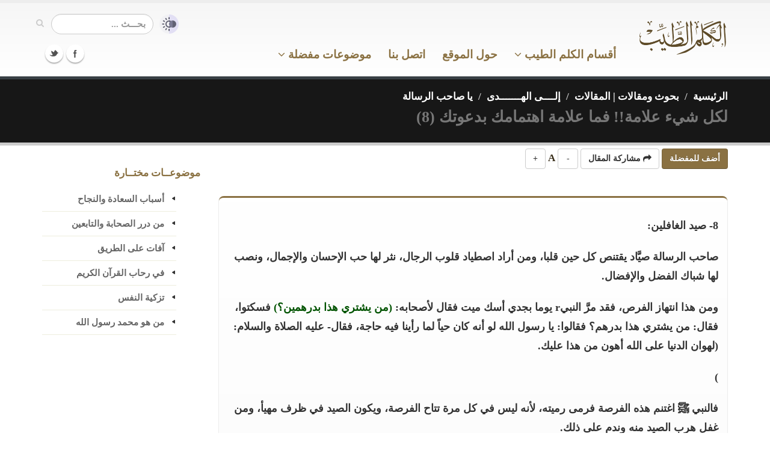

--- FILE ---
content_type: text/html; charset=UTF-8
request_url: https://kalemtayeb.com/safahat/item/60294
body_size: 11191
content:
<!DOCTYPE html>
	<html lang="ar">
	<head>

		<!-- Basic -->
		<meta charset="utf-8">
		<title> لكل شيء علامة!! فما علامة اهتمامك بدعوتك (8) - الكلم الطيب</title>
		<meta name="keywords" content="الكلم الطيب , القرآن الكريم , الحديث الشريف , الأذكار , حكم ومواعظ , أدعية ومناجاة , فضائل الأعمال , تدبر , شرح">
		<meta name="description" content=" لكل شيء علامة!! فما علامة اهتمامك بدعوتك (8)">

		<!-- Mobile Metas -->
		<meta name="viewport" content="width=device-width, initial-scale=1.0">

		<!-- Web Fonts  -->

		<!-- Libs CSS -->
        
		<link rel="stylesheet" href="https://kalemtayeb.com/qawaleb/kalem3/css/bootstrap.css?1">
		<link rel="stylesheet" href="https://kalemtayeb.com/qawaleb/kalem3/css/base.css?2">
		<link rel="stylesheet" href="https://kalemtayeb.com/qawaleb/kalem3/css/custom.css?19">
				<meta name="apple-iphone-app" content="app-id=1039650677">
		<meta name="google-play-app" content="app-id=com.kalemtayeb">		
		<link rel="apple-touch-icon" sizes="180x180" href="https://kalemtayeb.com/logo/apple-icon-180x180.png">
		<link rel="icon" type="image/png" sizes="192x192"  href="https://kalemtayeb.com/logo/android-icon-192x192.png">
		<link rel="icon" type="image/png" sizes="32x32" href="https://kalemtayeb.com/logo/favicon-32x32.png">
		<link rel="icon" type="image/png" sizes="96x96" href="https://kalemtayeb.com/logo/favicon-96x96.png">
		<link rel="icon" type="image/png" sizes="16x16" href="https://kalemtayeb.com/logo/favicon-16x16.png">
		<link rel="image_src" type="image/png" href="https://kalemtayeb.com/logo/android-icon-192x192.png" />


        <style type="text/css">
		body{
			overflow-x:hidden;
		}
        .mega-menu .sub-menu .sub-menu a{
            color: #aaa !important;
        }
		canvas{
			visibility: hidden;
		}
		#captured_img>img{
			width:100%;
			max-width:375px;
			margin:auto;
			display: block;
		}
		#captured_loading>img{
			margin:auto;
			display: block;
		}
		body.night{
			background-color: #000;
			color: #666;
		}
		body.night header{
			background: #000;
			border-color:#000;
			border-bottom-color:#333;
		}
		body.night .home-intro{
			border-top-color: #111;
			border-bottom-color: #111;
		}
		body.night .page-top{
			border-top-color: #111;
			border-bottom-color: #111;

		}
		body.night .featured-box{
			background: #000 !important;
			border-color: #333 !important;
		}
		body.night p{
			color: #aaa;
		}
		body.night a{
			color: #aaa !important;
		}
		body.night .item_nass{
			color: #aaa;
		}
		
		body.night .item_enwan span{
			background: #111 !important;
		}
		body.night .item_ref{
			background: #000 !important;
		}
		body.night .toggle label{
			background: #333;
		}
		body.night .btn-default{
			background: #000;
			border-color: #333;
			color: #aaa;
		}
		body.night .btn-primary{
			background: #2f2614;
			
			color: #aaa;
		}
		
		body.night ul.nav-list.primary > li a{
			border-bottom-color:#333;
		}
		body.night .mega-menu-content{
			background: #000;
		}
		body.night header nav.mega-menu ul.nav-main li.mega-menu-item ul.dropdown-menu{
			background: #111 !important;
		}
		body.night header nav.mega-menu ul.nav-main li.mega-menu-item .mega-menu-sub-title{
			color: #555;
		}
		body.night header nav ul.nav-main ul.dropdown-menu, body.night header nav ul.nav-main li.active a, body.night header nav ul.nav-main li>a:hover, body.night header nav ul.nav-main li.dropdown:hover a{
			background: #211b0f !important;
		}
		
		
		body.night .article p{
			color: #bbb !important;
			font-weight: normall;
		}
		
		body.night span.c1{
			color: #c9acac !important;
		}
		body.night span.c2{
			color: #97b397 !important;
		}
		body.night span.c3{
			color: #b3b384 !important;
		}
		body.night span.c4{
			color: #8c8c8c !important;
		}
		.alert-info{
			background-color: rgb(207, 226, 255);
			border-color: rgb(158, 197, 254);
			color: rgb(5, 44, 101);
		}
		body.night .alert-info{
			background-color: rgb(3, 22, 51);
			border-color: rgb(8, 66, 152);
			color: rgb(110, 168, 254);
		}


		span.c1{
			color:#5f0000 !important;
		}
		span.c2{
			color:#005300 !important;
		}
		span.c3{
			color:#686800 !important;
		}
		span.c4{
			color:#707070 !important;
		}

		div#capture span.c1{
			color:#7e4d4d !important;
		}
		div#capture span.c2{
			color:#005300 !important;
		}
		div#capture span.c3{
			color:#686800 !important;
		}
		div#capture span.c4{
			color:#707070 !important;
		}
        </style>
        <link rel="shortcut icon" href="https://kalemtayeb.com/favicon.ico">
        
        <link rel="manifest" href="https://kalemtayeb.com/manifest.json">

	</head>
	<body>
		<script>
			console.log(localStorage.getItem('night_mode'));
			console.log(window.matchMedia && window.matchMedia('(prefers-color-scheme: dark)').matches);
			// check for night mode
			if(localStorage.getItem('night_mode') == '1'){
				document.body.className += ' night';
			}
			// check for device night mode and night mode is not set in local storage
			if(window.matchMedia && window.matchMedia('(prefers-color-scheme: dark)').matches
				&& localStorage.getItem('night_mode') === null
			){
				document.body.className += ' night';
			}

			
			
			const FONT_SIZE_KEY = 'kalem_font_size';
			const currentSize = localStorage.getItem(FONT_SIZE_KEY);
			if (currentSize) {
				document.body.style.fontSize = currentSize + 'px';
			}

			document.addEventListener('DOMContentLoaded', function() {
				document.querySelectorAll('.font-increase').forEach(function(button) {
					button.addEventListener('click', function() {
						const currentFontSize = parseFloat(window.getComputedStyle(document.body).getPropertyValue('font-size'));
						const newSize = currentFontSize + 1;
						document.body.style.fontSize = newSize + 'px';
						localStorage.setItem(FONT_SIZE_KEY, newSize);
					});
				});

				document.querySelectorAll('.font-decrease').forEach(function(button) {
					button.addEventListener('click', function() {
						const currentFontSize = parseFloat(window.getComputedStyle(document.body).getPropertyValue('font-size'));
						const newSize = currentFontSize - 1;
						document.body.style.fontSize = newSize + 'px';
						localStorage.setItem(FONT_SIZE_KEY, newSize);
					});
				});
			});

		</script>
		<div class="body">
			<header>
				<div class="container">
					<h1 class="logo hidden-sm hidden-xs">
						<a href="https://kalemtayeb.com">
							<img alt="الكلم الطيب" width="150" height="59" data-sticky-width="90" src="https://kalemtayeb.com/qawaleb/kalem3/img/kalem_logo.png">
						</a>
					</h1>

					
					<div class="search pull-left" style="display:flex;align-items:center">
						<a id="switch_modes" href="javascript:;" title="القراءة الليلية"><img src="https://kalemtayeb.com/qawaleb/kalem3/img/modes.png" alt="القراءة الليلية" style="width:32px;margin-left:10px"></a>

						<form id="searchForm" action="https://kalemtayeb.com/search/" method="get">

							<div class="input-group" style="">

								<input type="text" class="form-control search" name="nass" id="q" value="" placeholder="بحـــث ...">
								<span class="input-group-btn">
									<button class="btn btn-default" type="submit" title="بحث"><i class="icon icon-search"></i></button>
								</span>
							</div>
						</form>
					</div>
					<button class="btn btn-responsive-nav btn-inverse" id="resp_bu" data-toggle="collapse" data-target=".nav-main-collapse" title="القائمة الرئيسية">
						<i class="icon icon-bars"></i>
					</button>
					
				</div>
				<div class="navbar-collapse nav-main-collapse collapse">
					<div class="container">
						<div class="social-icons pull-left">
							<ul class="social-icons">
								<li class="facebook"><a href="https://www.facebook.com/kalemtayeb" target="_blank" title="Facebook">Facebook</a></li>
								<li class="twitter"><a href="https://www.twitter.com/kalemtayeb" target="_blank" title="Twitter">Twitter</a></li>
							</ul>
						</div>
						<nav class="nav-main mega-menu" style="padding-right:120px">
							<ul class="nav nav-pills nav-main" id="mainMenu">
								<li class="dropdown">
									<a href="https://kalemtayeb.com" class="hidden-md hidden-lg">
										الصفحة الرئيسية
									</a>
								</li>
									
								<li id="mm_aqsam" class="dropdown mega-menu-item mega-menu-fullwidth">
									<a class="dropdown-toggle" href="#">
										
										أقسام الكلم الطيب
										 <i class="icon icon-angle-down"></i> 

									</a>
									<ul class="dropdown-menu">
										<li>
											<div class="mega-menu-content">
												<div class="row">
                                                    <div class="col-md-3">
														<ul class="sub-menu">
															<li>
                                                                <span class="mega-menu-sub-title">موسوعة الحكم والفوائد</span>
																<ul class="sub-menu">
																	<li><a href="https://kalemtayeb.com/hekam/">حكم ومواعظ وأقوال مأثورة</a></li>
																	<li><a href="https://kalemtayeb.com/hekam/">درر منتقاة من كتب العلماء</a></li>
																	<li><a href="https://kalemtayeb.com/hekam/">أسباب السعادة والنجاح</a></li>
																	<li><a href="https://kalemtayeb.com/hekam/">أقوال أئمة السلف</a></li>
																</ul>
															</li>
														</ul>
													</div>	
													<div class="col-md-3">
														<ul class="sub-menu">
															<li>
																<span class="mega-menu-sub-title">موسوعة الأدعية والأذكار</span>
																<ul class="sub-menu">
																	<li><a href="https://kalemtayeb.com/adeiah/">أدعية قرآنية</a></li>
																	<li><a href="https://kalemtayeb.com/adeiah/">أدعية نبوية</a></li>
																	<li><a href="https://kalemtayeb.com/adeiah/">أدعية مختارة</a></li>
																	<li><a href="https://kalemtayeb.com/azkar/">دليل الأذكار</a></li>
																	<li><a href="https://kalemtayeb.com/safahat/section/50">شرح الأدعية والأذكار</a></li>
																</ul>
															</li>
														</ul>
													</div>
													<div class="col-md-3">
														<ul class="sub-menu">
															<li>
																<span class="mega-menu-sub-title">موسوعة الحديث</span>
																<ul class="sub-menu">
																	<li><a href="https://kalemtayeb.com/ahadeeth/">رياض الصالحين</a></li>
																																		<li><a href="https://kalemtayeb.com/ahadeeth/section/160">وصايا نبوية</a></li>

																	<li><a href="https://kalemtayeb.com/ahadeeth/">صحيح الأحاديث القدسية</a></li>

																	<li><a href="https://kalemtayeb.com/foras/">فرص ذهبية - فضائل الأعمال</a></li>

																</ul>
															</li>
														</ul>
													</div>
                                                    

													<div class="col-md-3">
														<ul class="sub-menu">
															<li>
																<span class="mega-menu-sub-title">موسوعة التربية والتزكية</span>
																<ul class="sub-menu">
																	<li><a href="https://kalemtayeb.com/safahat/section/86">طب القلوب</a></li>
																	<li><a href="https://kalemtayeb.com/safahat/section/106">نسائم إيمانية - وصايا للشباب</a></li>
																	<li><a href="https://kalemtayeb.com/safahat/section/100">زاد المعاد - فقه الدنيا والآخرة</a></li>
																	<li><a href="https://kalemtayeb.com/safahat/section/93">ورثة الفردوس</a></li>
																	<li><a href="https://kalemtayeb.com/safahat/section/102">مكارم الأخلاق</a></li>
																</ul>
															</li>
														</ul>
													</div>
												</div>
												<div class="row">&nbsp;</div>
												<div class="row">
                                                    
													<div class="col-md-3">
														<ul class="sub-menu">
															<li>
																<span class="mega-menu-sub-title">مع اللــه</span>
																<ul class="sub-menu">
																	<li><a href="https://kalemtayeb.com/safahat/section/49">شرح الأسماء الحسنى</a></li>
																	<li><a href="https://kalemtayeb.com/sobol/section/83">معاني الأسماء الحسنى</a></li>
																	<li><a href="https://kalemtayeb.com/safahat/section/100">فقه أسماء الله وصفاته</a></li>
																	<li><a href="https://kalemtayeb.com/safahat/section/96">أصول الوصول إلى الله تعالى</a></li>
																</ul>
															</li>
														</ul>
													</div>                                                    													
                                                    <div class="col-md-3">
														<ul class="sub-menu">
															<li>
																<span class="mega-menu-sub-title">القرآن الكريم</span>
																<ul class="sub-menu">
																	<li><a href="https://kalemtayeb.com/quran/">تدبر القرآن الكريم والعمل به</a></li>

																	<li><a href="https://kalemtayeb.com/quran/section/46">من فضائل القرآن الكريم</a></li>
																	<li><a href="https://kalemtayeb.com/quran/section/47">من فضائل سور القرآن</a></li>
																	<li><a href="https://kalemtayeb.com/safahat/section/64">تأملات وفوائد من كتاب الله</a></li>
																</ul>
															</li>
														</ul>
													</div>


													<div class="col-md-3">
														<ul class="sub-menu">
															<li>
																<span class="mega-menu-sub-title">السير والتراجم</span>
																<ul class="sub-menu">
																	<li><a href="https://kalemtayeb.com/safahat/section/95">الرحمة المهداة - نبينا محمد كأنك تراه</a></li>
																	<li><a href="https://kalemtayeb.com/hekam/section/131">ترتيب أحداث السيرة النبوية</a></li>
																	<li><a href="https://kalemtayeb.com/safahat/sub/3474">صور من حياة الصحابة</a></li>
																	<li><a href="https://kalemtayeb.com/hekam/section/143">حياة السلف بين القول والعمل</a></li>
																</ul>
															</li>
														</ul>
													</div>
													<div class="col-md-3">
														<ul class="sub-menu">
															<li>
																<span class="mega-menu-sub-title">فوائد متنوعة</span>
																<ul class="sub-menu">
																	<li><a href="https://kalemtayeb.com/hekam/section/76">فوائد منتقاة من كتب متنوعة</a></li>
																	<li><a href="https://kalemtayeb.com/safahat/sub/1638">أقوال وحكم خالدة</a></li>
																	<li><a href="https://kalemtayeb.com/safahat/sub/1241">منتقى الفوائد</a></li>
																	<li><a href="https://kalemtayeb.com/safahat/section/52">مقالات إيمانية متنوعة</a></li>
																</ul>
															</li>
														</ul>
													</div>

												</div>
												<div class="row">&nbsp;</div>

											</div>
										</li>
									</ul>
								</li>

								<li class="dropdown mega-menu-item mega-menu-fullwidth">
									<a href="#about">
										حول الموقع
									</a>
								</li>
								<li class="dropdown mega-menu-item mega-menu-fullwidth">
									<a href="https://kalemtayeb.com/tawasal">
										اتصل بنا
									</a>
								</li>
								<li class="dropdown">
									<a class="dropdown-toggle" href="#">
                                        موضوعات مفضلة
                                        <i class="icon icon-angle-down"></i> 

									</a>
									<ul class="dropdown-menu">
																				<li>
											<a href="https://kalemtayeb.com/favs/34">التوكل واليقين</a>
										</li>
																				<li>
											<a href="https://kalemtayeb.com/favs/127">الزهد والرقائق</a>
										</li>
																				<li>
											<a href="https://kalemtayeb.com/favs/84">حب الله</a>
										</li>
																				<li>
											<a href="https://kalemtayeb.com/favs/49">الصبر والرضا</a>
										</li>
																				<li>
											<a href="https://kalemtayeb.com/favs/436">مختارات</a>
										</li>
																				<li>
											<a href="https://kalemtayeb.com/favs/42">قيام الليل</a>
										</li>
																				<li>
											<a href="https://kalemtayeb.com/favs/43">الاستغفار والتوبة</a>
										</li>
																				<li class="text-center">
											<a href="https://kalemtayeb.com/favs"><u>مزيـد مـن المفضـلات</u></a>
										</li>
										
										<li class="text-center">
											<a href="#" id="menu_createfav"><u>أنشـئ مفضلتـك</u></a>
										</li>
																			</ul>
								</li>								
															</ul>
						</nav>
					</div>
				</div>
			</header>

			<div role="main" class="main text-right">
								<section class="page-top">
	<div class="container">
		<div class="row">
			<div class="col-md-12 pull-right text-right">
				<ul class="breadcrumb">
																<li><a href="https://kalemtayeb.com" style="color:#fff">الرئيسية</a></li>
																					<li><a href="https://kalemtayeb.com/safahat/" style="color:#fff">بحوث ومقالات | المقالات</a></li>
																					<li><a href="https://kalemtayeb.com/safahat/section/106" style="color:#fff">إلــــى الهـــــــدى</a></li>
																					<li><a href="https://kalemtayeb.com/safahat/sub/2267" style="color:#fff">يا صاحب الرسالة </a></li>
																																			</ul>
			</div>
		</div>
		<div class="row">
			<div class="col-md-12 pull-right text-right">
				<h1 class="title" style="color:#777"> لكل شيء علامة!! فما علامة اهتمامك بدعوتك (8)</h1>
				
			</div>
		</div>
	</div>
</section>								<div class="container">

	<div class="row">
		<div class="col-md-9">
			<div class="row">
				<div class="col-md-12">

										
										
															
											<div class="sec_share sharer" id="kalem_safahat_item_60294">
							<button class="btn btn-primary addFav"><b>أضف للمفضلة</b></button>
							<button class="btn btn-default share_sec_bu"><i class="icon icon-share"></i> <b>مشاركة المقال</b></button>
							<button class="btn btn-default font-decrease" title="تصغير الخط">-</button> A <button class="btn btn-default font-increase" title="تكبير الخط">+</button>

						</div>

						<div class="row">
							<div class="col-md-12">
								<div class="featured-box featured-box-secundary">
									<div class="box-content text-right">
										
																		<div style="line-height: 200%;" class="article"><p>8-  صيد الغافلين:</p>
<p>صاحب الرسالة صيَّاد يقتنص كل حين قلبا، ومن أراد اصطياد قلوب الرجال، نثر لها حب الإحسان والإجمال، ونصب لها شباك الفضل والإفضال.</p>
<p>ومن هذا انتهاز الفرص، فقد مرَّ النبيr يوما بجدي أسك ميت فقال لأصحابه: <span class="c2">(من يشتري هذا بدرهمين؟)</span> فسكتوا، فقال: من يشتري هذا بدرهم؟ فقالوا: يا رسول الله لو أنه كان حياً لما رأينا فيه حاجة، فقال- عليه الصلاة والسلام: (لهوان الدنيا على الله أهون من هذا عليك.</p>
<p>)</p>
<p>فالنبي ﷺ اغتنم هذه الفرصة فرمى رميته، لأنه ليس في كل مرة تتاح الفرصة، ويكون الصيد في ظرف مهيأ، ومن غفل هرب الصيد منه وندم على ذلك.</p>
<p>يقول الأستاذ سعيد رمضان حاكيا عن موقف من مواقف الإمام البنا مهتبلا فرصة دعوية واتته، وأنى لمثل البنا أن يتركها:</p>
<p>) إن أنس لا أنسى موقفه رضوان الله عليه في أمسية مشهودة بمدينة طنطا في دلتا مصر، وقد احتشد أمامه قرابة أربعين ألفا من فئات الناس بينهم شهرة من اتباع عدة طرق صوفية، شاع بعضهم على النفرة من طابع الحركة المتحمسة كأنهم يرونه يجافي وداعة معنى العبادة على ما لقنوة وتحدد مفهومهم به، فإذا بعد استرسال روحي خالج غائر النفوس في صفاء ويسر يقول لمستمعيه فجأة في إشراقة كأنها السِّحر:</p>
<p>ألا تعجبون معي من إخواننا العباد الذي لا ينقطعون عن تلاوة دعاء الشيخ أبي الحسن الشاذلي في حزب البر، ويرددون من ذلك دائما: اللهم وارزقنا الموتة المطهرة.</p>
<p>ماذا تراهم يستحضرون في معنى الموتة المطهرة؟! الا إن أكبر موتة يحبها الله هي هذه!! ورفع يده فمرَّ بها على رقبته إشارة إلى قطع الرقاب في سبيل الله عز وجل.</p>
<p>فكأنما والله مسَّت الناس كلهم كهرباء، واستعلن أمامهم مشهد الفداء والذبح رأي العين.</p>
<p>فسالت دموع وثارت عواطف وتعالت هتافات.</p>
<p>)</p></div>
																									
									</div>
						
								</div>
							</div>
						</div>
						

						<div>&nbsp;</div>
						<div class="row">
							<div class="col-md-10 col-md-offset-1">
								<div class="row" style="display: flex; justify-content: space-between;">
																		<div style="padding:10px">  <a href="https://kalemtayeb.com/safahat/item/60293"><span class="text-info">&lt;-السـابق ::</span>  لكل شيء علامة!! فما علامة اهتمامك بدعوتك (7)</a></div>
																											<div style="padding:10px">   <a href="https://kalemtayeb.com/safahat/item/60295"> لكل شيء علامة!! فما علامة اهتمامك بدعوتك (9) <span class="text-info">:: التـــالى-&gt;</span></a></div>
									
								</div>
							</div>
						</div>

						
						
												    <hr>
							
						    <b> مختارات </b>
								<div class="row">
	
	<div class="col-md-12">
		<div class="featured-box featured-box-secundary">
			<div class="box-content">
				<ul>
									<li class="itm">
						<div class="text-right" style="margin-bottom:15px">
							<a href="https://kalemtayeb.com/safahat/item/3114" class="arts_item">شرح دعاء "اللهم إني أعوذ بك من البرص، والجنون، والجذام، ومن سيئ الأسقام"</a>
													</div>

					</li>
									<li class="itm">
						<div class="text-right" style="margin-bottom:15px">
							<a href="https://kalemtayeb.com/safahat/item/19423" class="arts_item">الأصل الثانى والعشرون : لا تتجاهل جانبا واحدا من جوانب الدين</a>
													</div>

					</li>
									<li class="itm">
						<div class="text-right" style="margin-bottom:15px">
							<a href="https://kalemtayeb.com/safahat/item/59698" class="arts_item"> اسم الله العلي 2</a>
													</div>

					</li>
									<li class="itm">
						<div class="text-right" style="margin-bottom:15px">
							<a href="https://kalemtayeb.com/safahat/item/103575" class="arts_item"> فصل ( في سمت العلماء الذين يؤخذ عنهم الحديث والعلم وهديهم ) </a>
													</div>

					</li>
									<li class="itm">
						<div class="text-right" style="margin-bottom:15px">
							<a href="https://kalemtayeb.com/safahat/item/9380" class="arts_item">آداب السلام   </a>
													</div>

					</li>
									<li class="itm">
						<div class="text-right" style="margin-bottom:15px">
							<a href="https://kalemtayeb.com/safahat/item/18011" class="arts_item">قطع الرحم</a>
													</div>

					</li>
									<li class="itm">
						<div class="text-right" style="margin-bottom:15px">
							<a href="https://kalemtayeb.com/safahat/item/84082" class="arts_item">ظهور المغنيات وانتظار الفتن</a>
													</div>

					</li>
									<li class="itm">
						<div class="text-right" style="margin-bottom:15px">
							<a href="https://kalemtayeb.com/safahat/item/21910" class="arts_item">قبل أن يفوت الآوان ..</a>
													</div>

					</li>
									<li class="itm">
						<div class="text-right" style="margin-bottom:15px">
							<a href="https://kalemtayeb.com/safahat/item/102759" class="arts_item">الحق</a>
													</div>

					</li>
									<li class="itm">
						<div class="text-right" style="margin-bottom:15px">
							<a href="https://kalemtayeb.com/safahat/item/94881" class="arts_item">من الخراسانية للشيخ الطريفي 11</a>
													</div>

					</li>
								</ul>
			</div>

		</div>
	</div>
</div>
																		<div class="alert alert-info" style="line-height: 170%;">
							<i>جديد الكلم الطيب:</i> اكتشف خدمة <a target="_blank" style="color:unset !important;text-decoration:underline" href="https://kalemtayeb.com/gowosoul/?web=1">تيسير الوصول إلى أحاديث الرسول ﷺ</a> - بحث معزز بالذكاء الاصطناعي في الأحاديث النبوية الصحيحة.
						</div>

							
									</div>
			</div>
		</div>
		<div class="col-md-3 hidden-sm hidden-xs">
			<aside class="sidebar">

				
				<div style="color:#8a7142;margin-bottom:12px">موضوعــات مختــارة</div>
				<ul class="nav nav-list primary push-bottom">
	    							<li><a href="https://kalemtayeb.com/hekam/section/133">أسباب السعادة والنجاح</a></li>
									<li><a href="https://kalemtayeb.com/favs/48">من درر الصحابة والتابعين</a></li>
									<li><a href="https://kalemtayeb.com/safahat/sub/1393">آفات على الطريق</a></li>
									<li><a href="https://kalemtayeb.com/safahat/section/64">في رحاب القرآن الكريم</a></li>
									<li><a href="https://kalemtayeb.com/safahat/sub/1191">تزكية النفس</a></li>
									<li><a href="https://kalemtayeb.com/safahat/section/95">من هو محمد رسول الله</a></li>
					    		
				</ul>

			</aside>
		</div>

	</div>
</div>

				<div class="modal fade" id="loginModal" tabindex="-1" role="dialog" aria-labelledby="regModalTitle" aria-hidden="true" style="display: none;">
					<div class="modal-dialog">
						<div class="modal-content">
							<div class="modal-header">
								<button type="button" class="close pull-left" data-dismiss="modal" aria-hidden="true"><b>×</b></button>
								<h4 class="modal-title" id="regModalTitle">تسجيل الدخول أو تسجيل عضوية جديدة</h4>
							</div>
							<div class="modal-body">
								<h4 class="text-center">تسجيل العضوية يحتاج ملئ <b class="text-danger">حقليــن فقــط</b> (اسم المستخدم وكلمة المرور)</h4>
								
								<form action="" method="post" id="login_frm" name="login_frm">
									<div class="row">
										<div class="form-group">
											<div class="col-md-8">
												<label>اسم المستخدم</label>
												<input type="text" value="" data-msg-required="فضلا تأكد من كتابة اسم المستخدم"  maxlength="100" class="form-control" name="uname" id="uname">
											</div>
										</div>
									</div>
									<div class="row">
										<div class="form-group">
							
											<div class="col-md-8">
												<label>كلمة المرور</label>
												<input type="password" value="" data-msg-required="فضلا تأكد من كتابة كلمة المرور" maxlength="100" class="form-control" name="pw" id="pw">
											</div>
										</div>
									</div>
								</form>	

																
							</div>
							<div class="modal-footer">
								<button type="button" id="login_bu" class="btn btn-default"><b>تسجيل دخول</b></button>
								<button type="button" id="register_bu" class="btn btn-primary"><b>تسجيل عضوية جديدة</b></button>
								<button type="button" id="pending_bu" class="btn btn-disabled" style="display: none"><b>جاري ارسال البيانات ...</b></button>

							</div>
						</div>
					</div>
				</div>
				
				
				<div class="modal fade" id="addtofavModal" tabindex="-1" role="dialog" aria-labelledby="addToFavsTitle" aria-hidden="true" style="display: none;">
					<div class="modal-dialog">
						<div class="modal-content">
							<div class="modal-header">
								<button type="button" class="close pull-left" data-dismiss="modal" aria-hidden="true"><b>×</b></button>
								<h4 class="modal-title" id="addToFavsTitle">أضف للمفضلة</h4>
							</div>
							<div class="modal-body">
								<h4 class="text-center">
																		عفوا لا يوجد لديك قوائم مفضلات
																	</h4>
								<div class="row">
									<div class="col-md-12">
										<div class="center"><button class="btn btn-primary" id="addnewfav"><b>أضف قائمة مفضلات جديدة</b></button></div>					
									</div>								
									
								</div>
								<div>&nbsp;</div>
								<div class="row">

								<form action="" method="post" id="addtofav_frm" name="login_frm">

										
								</form>	
								</div>

																
							</div>
							<div class="modal-footer">
																<button type="button" id="atf_pending_bu" class="btn btn-disabled" style="display: none"><b>جاري ارسال البيانات ...</b></button>

							</div>
						</div>
					</div>
				</div>


				<div class="modal fade" id="newfavModal" tabindex="-1" role="dialog" aria-labelledby="editFavsTitle" aria-hidden="true" style="display: none;">
					<div class="modal-dialog">
						<div class="modal-content">
							<div class="modal-header">
								<button type="button" class="close pull-left" data-dismiss="modal" aria-hidden="true"><b>×</b></button>
								<h4 class="modal-title" id="editFavsTitle">إضافة/تعديل قائمة مفضلات</h4>
							</div>
							<div class="modal-body">
								
								<form action="" method="post" id="addfav_frm" name="addfav_frm">
									<input type="hidden" name="fav_curr" id="fav_curr" value="0">
									<div class="row">
										<div class="form-group">
											<div class="col-md-8">
												<label>العنوان</label>
												<input id="fav_title" name="fav_title" class="form-control" value="">
											</div>
										</div>
									</div>
									<div class="row hidden-xs">
										<div class="form-group">
											<div class="col-md-8">
												<label>الوصف (اختياري)</label>
												<textarea id="fav_des" name="fav_des" class="form-control"></textarea>
											</div>
										</div>
									</div>
									<div class="row">
										<div class="col-md-12"><b>نوع المفضلة</b></div>
									</div>
									<div class="row">
										<div class="radio">
											<div class="col-xs-1">
												<input type="radio" id="fav_public_yes" name="public" value="1" checked="checked" class="pull-right">
											</div>
											<div class="col-xs-11">
												مفضلة عامة (ستظهر لجميع الزوار ويمكنك استخدامها للأغراض الدعوية)							
											</div>
										</div>
									</div>
									<div class="row">
										<div class="radio">
											<div class="col-xs-1">
												<input type="radio" id="fav_public_no" name="public" value="0" class="pull-right">
											</div>
											<div class="col-xs-11">
												مفضلة خاصة (ستظهر لك فقط)												
											</div>
										</div>
									</div>

								</form>	

																
							</div>
							<div class="modal-footer">
								<button type="button" id="addfav_bu" class="btn btn-primary"><b>تنفيـــذ</b></button>
								<button type="button" id="af_pending_bu" class="btn btn-disabled" style="display: none"><b>جاري ارسال البيانات ...</b></button>

							</div>
						</div>
					</div>
				</div>
                
 				<div class="modal fade" id="downloadAppModal" tabindex="-1" role="dialog" aria-labelledby="appModalTitle" aria-hidden="true" style="display: none;">
					<div class="modal-dialog">
						<div class="modal-content">
							<div class="modal-header">
								<button type="button" class="close pull-left" data-dismiss="modal" aria-hidden="true"><b>×</b></button>
								<h4 class="modal-title" id="appModalTitle">تطبيق الكلم الطيب للجوال</h4>
							</div>
							<div class="modal-body">
								
								<h4 class="text-center">
									تطبيق الكلم الطيب للأندرويد والآيفون
								</h4>
								<div class="row">
									<div class="col-md-6">
                                        <div class="text-center" style="padding:10px">مجاني</div>
									</div>
                                    <div class="col-md-6">
										<div class="text-center" style="padding:10px">بدون إعلانات</div>
									</div>								

								</div>
								<div class="row">
									<div class="col-md-6">
										<div class="text-center" style="padding:10px">مساحة صغيرة</div>
									</div>
                                    <div class="col-md-6">
										<div class="text-center" style="padding:10px">بدون انترنت</div>
									</div>								

								</div>
								<div class="row">
                                    <div class="text-center" style="padding:5px;"><span class="text-success">موسوعة علمية تضم أكثر من عشرة آلاف حكمة وموعظة ودعاء وذكر.</span></div>
								</div>

                                <div>&nbsp;</div>
								<div class="row text-center">
                                    <a href="https://kalemtayeb.com/goapp/" target="_blank" id="downloadApp_bu" class="btn btn-lg btn-success"><b>تنزيل التطبيق</b></a>
     							</div>
								
							</div>

						</div>
					</div>
				</div>               

 				<div class="modal fade" id="shareModal" tabindex="-1" role="dialog" aria-labelledby="newfavModalLabel" aria-hidden="true" style="display: none;">
					<div class="modal-dialog">
						<div class="modal-content">
							<div class="modal-header">
								<button type="button" class="close pull-left" data-dismiss="modal" aria-hidden="true"><b>×</b></button>
								<h4 class="modal-title" id="newfavModalLabel">نشر الكلم الطيب</h4>
							</div>
							<div class="modal-body">
								
								<h4 class="text-center">
                                    شارك معنا في نشر الكلم الطيب
								</h4>
								<div class="row">
                                    <div style="padding:10px">موسوعة الكلم الطيب موسوعة علمية تضم عشرات الآلاف من الحكم والمواعظ والأدعية والمقالات الإيمانية</div>
								</div>
								<div class="row">
                                    <div style="padding:10px">ساهم معنا في نشر الموقع عبر فيسبوك وتويتر</div>
								</div>
								<div class="row text-center">
									<ul style="margin:auto" class="social-icons">
										<li class="facebook"><a href="https://www.facebook.com/kalemtayeb" target="_blank" data-placement="bottom" rel="tooltip" title="Facebook">Facebook</a></li>
										<li class="twitter"><a href="https://www.twitter.com/kalemtayeb" target="_blank" data-placement="bottom" rel="tooltip" title="Twitter">Twitter</a></li>
									</ul>
									<div>&nbsp;</div>
	
									<div>&nbsp;</div>

                                </div>

                                <div>&nbsp;</div>
								<div class="row text-center">
                                    <a href="javascript:;" id="shareModal_bu" class="btn btn-primary"><b>إخفـــاء</b></a>
     							</div>
								
							</div>

						</div>
					</div>
				</div>

				<div class="modal fade" id="cardModal" tabindex="-1" role="dialog" aria-labelledby="desModalLabel" aria-hidden="true" style="display: none;">
						<div class="modal-dialog">
							<div class="modal-content">
								<div class="modal-header">
									<button type="button" class="close pull-left" data-dismiss="modal" aria-hidden="true"><b>×</b></button>
									<h4 class="modal-title" id="desModalLabel">تصميم دعوي</h4>
								</div>
								<div class="modal-body">
									<div id="captured_img" style="display:none;"></div>
									<div id="captured_loading"><img src="https://kalemtayeb.com/qawaleb/kalem3/img/loading_card.gif" width="50" height="50"></div>
		
																		
								</div>
	
							</div>
						</div>
					</div>				
                
			</div>

			<footer id="footer">
				<a name="about"></a>
				<div class="container">
					<div class="row">
						<div class="footer-ribon">
							<span style="font-size:100%;">حول الموقع</span>
						</div>
						<div class="col-md-8 col-md-offset-1 ">
							<div style="font-size:1.2em; color:#fff; margin-bottom:20px">موسوعة الكلم الطيب</div>
							<p style="color:#999">موسوعة علمية تضم عشرات الآلاف من الفوائد والحكم والمواعظ والأقوال المأثورة والأدعية والأذكار والأحاديث النبوية والتأملات القرآنية بالإضافة لمئات المقالات في المواضيع الإيمانية المتنوعة.</p>
							
							<p style="color:#999">موقع الكلم الطيب على منهج أهل السنة  <a href="https://kalemtayeb.com/gofatwa/" target="_blank">وحاصل على تزكية في أحد فتاوى موقع إسلام ويب</a>  (أحد أشهر المواقع الإسلامية وأكثرها موثوقية)</p>
                            
                            <p style="color:#999"> تطبيق <a href="https://kalemtayeb.com/goapp/" target="_blank">الكلم الطيب للأجهزة الذكية</a>، يوفر الكثير من محتوى الموقع في مساحة صغيرة ولا يحتاج للاتصال بالانترنت  
								<br>
								<a href='https://play.google.com/store/apps/details?id=com.kalemtayeb&hl=ar&pcampaignid=pcampaignidMKT-Other-global-all-co-prtnr-py-PartBadge-Mar2515-1'><img alt='احصل عليه من Google Play' loading="lazy" src='https://play.google.com/intl/en_us/badges/static/images/badges/ar_badge_web_generic.png' style="width:200px"/></a>
								<a href="https://apps.apple.com/us/app/%D8%A7%D9%84%D9%83%D9%84%D9%85-%D8%A7%D9%84%D8%B7%D9%8A%D8%A8-%D8%AD%D9%83%D9%85-%D9%88%D9%85%D9%88%D8%A7%D8%B9%D8%B8-%D9%88%D8%A3%D8%AF%D8%B9%D9%8A%D8%A9/id1039650677?itsct=apps_box_badge&amp;itscg=30200" style=" overflow: hidden; border-radius: 13px; width: 180px;"><img loading="lazy" src="https://tools.applemediaservices.com/api/badges/download-on-the-app-store/black/ar-ar?size=250x83&amp;releaseDate=1442793600&h=d6f29e1f638262812a437417d8038473" alt="Download on the App Store" style="border-radius: 13px; width: 170px;"></a>
							</p>

							
							<hr class="light">
                            <div style="color:#ccc;margin-bottom:20px">مواقع مفيدة:</div>
                            <a href="https://islamway.net" target="_blank">طريق الإسلام</a>
                            - <a href="https://islamweb.com" target="_blank">الشبكة الإسلامية</a>
							- <a href="https://islamqa.info/ar" target="_blank">الإسلام سؤال وجواب</a>
						</div>
						<div class="col-md-3">
							<div style="font-size:1.2em; color:#fff;margin-bottom:20px">نشر الموقع</div>
							<p style="color:#999">نرجو لك زائرنا الكريم الاستفادة من الموقع ونأمل منك التعاون معنا في نشر الموقع ، كما نرجو الا تنسونا من صالح دعائكم</p>

							<div class="center">
								<div class="social-icons center">
									<ul class="social-icons">
										<li class="facebook"><a href="https://www.facebook.com/kalemtayeb" target="_blank" data-placement="bottom" rel="tooltip" title="Facebook">Facebook</a></li>
										<li class="twitter"><a href="https://www.twitter.com/kalemtayeb" target="_blank" data-placement="bottom" rel="tooltip" title="Twitter">Twitter</a></li>
									</ul>
									<div>&nbsp;</div>
	

									<ul class="list icons list-unstyled">
										<li><i class="icon icon-envelope"></i> <a href="/cdn-cgi/l/email-protection#ddb6bcb1b8b0a9bca4b8bf9dbab0bcb4b1f3beb2b0"><span class="__cf_email__" data-cfemail="e18a808d848c9580988483a1868c80888dcf828e8c">[email&#160;protected]</span></a></li>
									</ul>
	
								</div>
							</div>
							
						</div>

					</div>
				</div>
				<div class="footer-copyright" style="margin-top:0px">
					<div class="container">
						<div class="row">
							<div class="col-md-1 hidden-sm hidden-xs">
								<a href="https://kalemtayeb.com" class="logo">
									<img alt="الكلم الطيب" class="img-responsive" src="https://kalemtayeb.com/qawaleb/kalem3/img/kalem_logo.png">
								</a>
							</div>
							<div class="col-md-8">
								<p>محتوى الموقع منقول من عدة مصادر والحقوق محفوظة لأصحابها.</p>
							</div>
							<div class="col-md-3">
								<nav class="center">
									<ul class="center">
										<li><a href="https://kalemtayeb.com/gadeed">جديد الموقع</a></li>
										<li><a href="https://kalemtayeb.com/khareta">خريطة الموقع</a></li>
										<li><a href="https://kalemtayeb.com/tawasal">اتصل بنا</a></li>
									</ul>
								</nav>
							</div>
						</div>
					</div>
				</div>
			</footer>
		</div>
		<div id="copyLink_modal" class="modal fade" tabindex="-1" role="dialog" aria-labelledby="copy link" aria-hidden="true">
				<div class="modal-dialog modal-sm">
					<div class="modal-content">
			
						<!-- header modal -->
						<div class="modal-header">
							<button type="button" class="close" data-dismiss="modal" aria-label="Close"><span aria-hidden="true">&times;</span></button>
							<h4 class="modal-title" id="mySmallModalLabel">نسخ الرابط</h4>
						</div>
			
						<!-- body modal -->
						<div class="modal-body text-center">
							<button class="btn btn-sm btn-primary" id="copyParLink_bu" data-dismiss="modal">نسخ الرابط لهذه الفقرة</button>
							
						</div>
						<div class="modal-footer">
							<button type="button" class="btn btn-sm btn-default" data-dismiss="modal" aria-label="Close">الغاء</button>
						</div>            
			
					</div>
				</div>
			</div>

			<div id="capture" style="display:none;min-height:200px;position:absolute;left:100px;width:375px;direction:rtl;text-align:right;padding: 30px;">
				<div style="font-size: 22px;font-weight:normal;line-height:180%;text-align:center;position:relative;z-index:10;margin:5px;color: #594141;font-family:flat-jooza-regular;text-shadow: 1px 1px 10px rgb(202 177 177);">
					<span id="capture_cnt"></span>
					<div style="line-height:120%;text-align:left;font-size:12px;color: rgb(103 84 84);margin-top:20px;">
						<span></span><span>موقع</span> <span>الكلم</span> <span>الطيب</span><span></span>
						<br>
						https://kalemtayeb.com
		
					</div>
				</div>        
				<div style="position:absolute;z-index:1;top:10px;left:10px;right:10px;bottom:10px;opacity: 0.9;background: #dfc3a5 url(http://localhost/klm/css/pattern4.png) repeat;border-radius:5px;">
		
				</div>
						
			</div>		
		<!-- Libs -->
		<script data-cfasync="false" src="/cdn-cgi/scripts/5c5dd728/cloudflare-static/email-decode.min.js"></script><script type="text/javascript">
			_HPM = 'https://kalemtayeb.com';
			_HP  = 'https://kalemtayeb.com';
			_L=0		</script>
        
		<script src="https://kalemtayeb.com/provider/?g=js_dev&13"></script>
		<script src="https://kalemtayeb.com/js/sab.js?1"></script>
		<script src="https://kalemtayeb.com/js/fontfaceobserver.standalone.js" async></script>
		<script src="https://kalemtayeb.com/js/custom.js?41"></script>
		

		<script type="text/javascript">
		
		  var _gaq = _gaq || [];
		  _gaq.push(['_setAccount', 'UA-24322950-1']);
		  _gaq.push(['_trackPageview']);
		
		  (function() {
		    var ga = document.createElement('script'); ga.type = 'text/javascript'; ga.async = true;
		    ga.src = ('https:' == document.location.protocol ? 'https://ssl' : 'http://www') + '.google-analytics.com/ga.js';
		    var s = document.getElementsByTagName('script')[0]; s.parentNode.insertBefore(ga, s);
		  })();
		
		  // switch adding night class to body and store in localstorage
		  function switch_modes(){
			  if($('body').hasClass('night')){
				  $('body').removeClass('night');
				  localStorage.setItem('night_mode', '0');
			  }else{
				  $('body').addClass('night');
				  localStorage.setItem('night_mode', '1');
			  }
		  }

		  $("#switch_modes").on("click", function(){
			  switch_modes();
		  });
		  
		  
		</script>
        		
		
		
		<script>
			window.OneSignal = window.OneSignal || [];
			OneSignal.push(function() {
			  OneSignal.init({
				appId: "c32526f7-742a-4662-892b-e6a2df4852b1",
			  });
			});
		  </script>		 		
		<script>
			window.addEventListener('load', function () {
				

				setTimeout(function(){
					(function() { 
						var lc = document.createElement('script');
						lc.type = 'text/javascript';
						lc.async = true;
						lc.src = 'https://cdn.onesignal.com/sdks/OneSignalSDK.js';
						var s = document.getElementsByTagName('script')[0];
						s.parentNode.insertBefore(lc, s);
					})();
				},8000);				
			});
		</script>
		
		

<script defer src="https://static.cloudflareinsights.com/beacon.min.js/vcd15cbe7772f49c399c6a5babf22c1241717689176015" integrity="sha512-ZpsOmlRQV6y907TI0dKBHq9Md29nnaEIPlkf84rnaERnq6zvWvPUqr2ft8M1aS28oN72PdrCzSjY4U6VaAw1EQ==" data-cf-beacon='{"version":"2024.11.0","token":"b472c3c578e945fd8c02656ad1fe1cf3","r":1,"server_timing":{"name":{"cfCacheStatus":true,"cfEdge":true,"cfExtPri":true,"cfL4":true,"cfOrigin":true,"cfSpeedBrain":true},"location_startswith":null}}' crossorigin="anonymous"></script>
</body>
</html>
